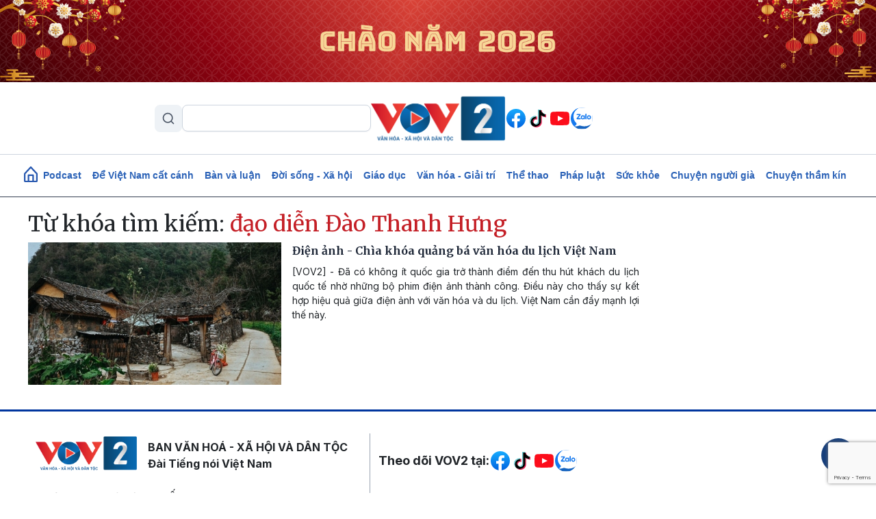

--- FILE ---
content_type: text/html; charset=UTF-8
request_url: https://vov2.vov.vn/tag/xJHhuqFvIGRp4buFbiDEkMOgbyBUaGFuaCBIxrBuZw
body_size: 7982
content:
<!DOCTYPE html>
<html lang="vi" dir="ltr" prefix="content: http://purl.org/rss/1.0/modules/content/  dc: http://purl.org/dc/terms/  foaf: http://xmlns.com/foaf/0.1/  og: http://ogp.me/ns#  rdfs: http://www.w3.org/2000/01/rdf-schema#  schema: http://schema.org/  sioc: http://rdfs.org/sioc/ns#  sioct: http://rdfs.org/sioc/types#  skos: http://www.w3.org/2004/02/skos/core#  xsd: http://www.w3.org/2001/XMLSchema# ">
<head>
  <meta http-equiv="X-UA-Compatible" content="IE=edge,chrome=1">
  <meta charset="utf-8" />
<meta name="title" content="Từ khóa | VOV2.VN" />
<link rel="canonical" href="https://vov2.vov.vn/tag/xJHhuqFvIGRp4buFbiDEkMOgbyBUaGFuaCBIxrBuZw" />
<meta name="description" content="Kênh thông tin đa phương tiện của Đài Tiếng nói Việt Nam, với thông tin chính xác và những câu chuyện đặc sắc về đời sống, văn hóa, xã hội, môi trường, giáo dục, y tế, thể thao, giải trí…" />
<meta name="keywords" content="vov; vov2; tiếng nói việt nam; đài; văn hoá; xã hội; thể thao; tin tức; việt nam; nóng; tâm sự; chuyện ấy; văn nghệ; vợ chồng; thủ tục; chính thức; quy định; sức khỏe; giáo dục; học hành; cách làm; tuyết mai; hồng lan; kim trung; lũ lụt; thời tiết;" />
<meta name="Generator" content="Drupal 8 (https://www.drupal.org)" />
<meta name="MobileOptimized" content="width" />
<meta name="HandheldFriendly" content="true" />
<meta name="viewport" content="width=device-width, initial-scale=1.0" />
<link rel="shortcut icon" href="/themes/custom/vov_2/favicon.ico" type="image/vnd.microsoft.icon" />

  <title>Từ khóa | VOV2.VN</title>
  <link rel="stylesheet" media="all" href="/sites/default/files/css/css_4DJVOKJ85Hz-jpoDc71nEInmNz9spVw1zgTKBa_22Lg.css?t8bh3h" />
<link rel="stylesheet" media="all" href="//fonts.googleapis.com/css2?family=Merriweather:ital,wght@0,300;0,400;0,700;0,900;1,300;1,400;1,700;1,900&amp;display=swap" />
<link rel="stylesheet" media="all" href="//fonts.googleapis.com/css2?family=Inter:ital,wght@0,300;0,400;0,500;0,600;0,700;0,900;1,300;1,400;1,700;1,900&amp;display=swap" />
<link rel="stylesheet" media="all" href="/themes/custom/vov_2/css/font-face.css?t8bh3h" />
<link rel="stylesheet" media="all" href="/themes/custom/vov_2/css/material-design-iconic-font.min.css?t8bh3h" />
<link rel="stylesheet" media="all" href="/sites/default/files/css/css_Pe3_3bRcaWm4__GD5th7kij_oZHrxzeIb1Us9b_7Grk.css?t8bh3h" />

  
<!--[if lte IE 8]>
<script src="/sites/default/files/js/js_VtafjXmRvoUgAzqzYTA3Wrjkx9wcWhjP0G4ZnnqRamA.js"></script>
<![endif]-->

  <!-- Global site tag (gtag.js) - Google Analytics -->
<script async src="https://www.googletagmanager.com/gtag/js?id=UA-309591-8"></script>
<script>
  window.dataLayer = window.dataLayer || [];
  function gtag(){dataLayer.push(arguments);}
  gtag('js', new Date());

  gtag('config', 'UA-309591-8');
</script>
<!-- Global site tag (gtag.js) - Google Analytics -->
<script async src="https://www.googletagmanager.com/gtag/js?id=UA-172506091-1"></script>
<script>
  window.dataLayer = window.dataLayer || [];
  function gtag(){dataLayer.push(arguments);}
  gtag('js', new Date());
  gtag('config', 'UA-172506091-1');
</script>
<!-- Global site tag (gtag.js) - Google Analytics -->
<script async src="https://www.googletagmanager.com/gtag/js?id=G-VQWXBHQSVE"></script>
<script>
  window.dataLayer = window.dataLayer || [];
  function gtag(){dataLayer.push(arguments);}
  gtag('js', new Date());
  gtag('config', 'G-VQWXBHQSVE');
</script>
<meta prefix="fb: http://ogp.me/ns/fb#" property="fb:app_id" content="286275034894086" />
<meta name="google-site-verification" content="8Vkc73VWA4jhjbb7KPxbkuBvmS_klKzuLMZPl0iFwAE" />

<script>
  document.addEventListener("DOMContentLoaded", function () {
    const imageUrl = "https://vov2.vov.vn/sites/default/files/2026-01/Top%20Banner.png";

    const header = document.querySelector(".header.position-relative");

    if (!header) return;

    // Tạo img
    const img = document.createElement("img");
    img.src = imageUrl;
    img.alt = "";
    img.style.width = "100%";
    img.style.display = "block";

    // Wrapper để triệt padding header (Bootstrap 5)
    const wrapper = document.createElement("div");
    wrapper.style.marginLeft = "calc(-1 * var(--bs-gutter-x, 15px))";
    wrapper.style.marginRight = "calc(-1 * var(--bs-gutter-x, 15px))";

    wrapper.appendChild(img);

    // Chèn làm con đầu tiên của header
    header.prepend(wrapper);
  });
</script>


<script>
    document.addEventListener("DOMContentLoaded", function(event) {
        let streams = jQuery('stream');
        streams.each(function () {
            let urlStream = jQuery(this).data('url'),
                idStream = jQuery(this).attr('id');

            jwplayer(idStream).setup({
                file: urlStream,
                width: '100%',
                height: '42px',
                hlshtml: true,
                primary: "html5",
                skin: {
                    "name": "audio"
                },
            });
        });
    });
</script>
<link href="https://fonts.googleapis.com/css2?family=Lato:ital,wght@0,100;0,300;0,400;0,700;0,900;1,100;1,300;1,400;1,700;1,900&display=swap" rel="stylesheet">
<!-- Global site tag (gtag.js) - Google Analytics -->
<script async src="https://www.googletagmanager.com/gtag/js?id=UA-178736006-1"></script>
<script>
  window.dataLayer = window.dataLayer || [];
  function gtag(){dataLayer.push(arguments);}
  gtag('js', new Date());

  gtag('config', 'UA-178736006-1');
</script>


<!-- Google tag (gtag.js) NEWS -->
<script async src="https://www.googletagmanager.com/gtag/js?id=G-BL4KDJF9C1"></script>
<script>
  window.dataLayer = window.dataLayer || [];
  function gtag(){dataLayer.push(arguments);}
  gtag('js', new Date());

  gtag('config', 'G-BL4KDJF9C1');
</script>


<style>
*, ::after, ::before {
    box-sizing: border-box;
}

.page__front .podcast .image .box-audio-action .box-action .wrapper-box-action {
    padding-top: 25px;
    padding-bottom: 25px;
}
.page__front .podcast .image .box-audio-action .box-action .wrapper-box-action img {
    max-height: 100%;
    object-fit: cover;
    width: auto !important;
}
</style>

<script>
function isWebview() {
  const navigator = window.navigator
  const userAgent = navigator.userAgent
  const normalizedUserAgent = userAgent.toLowerCase()
  const standalone = navigator.standalone

  const isIos =
    /ip(ad|hone|od)/.test(normalizedUserAgent)  (navigator.platform === "MacIntel" && navigator.maxTouchPoints > 1)
  const isAndroid = /android/.test(normalizedUserAgent)
  const isSafari = /safari/.test(normalizedUserAgent)
  const isWebview = (isAndroid && /; wv\)/.test(normalizedUserAgent))  (isIos && !standalone && !isSafari)

  return isWebview
}
if(isWebview()) {window.location.href = 'https://vov.vn';}
</script>

<!-- Hotjar Tracking Code for https://vov2.vov.vn/ -->
<script>
    (function(h,o,t,j,a,r){
        h.hj=h.hj||function(){(h.hj.q=h.hj.q||[]).push(arguments)};
        h._hjSettings={hjid:6395035,hjsv:6};
        a=o.getElementsByTagName('head')[0];
        r=o.createElement('script');r.async=1;
        r.src=t+h._hjSettings.hjid+j+h._hjSettings.hjsv;
        a.appendChild(r);
    })(window,document,'https://static.hotjar.com/c/hotjar-','.js?sv=');
</script>

</head>
<body class="path-tag">
<div id="fb-root"></div>
<script async defer crossorigin="anonymous"
        src="https://connect.facebook.net/en_US/sdk.js#xfbml=1&version=v3.3&appId=2231789990407982&autoLogAppEvents=1"></script>
<a href="#main-content" class="visually-hidden focusable skip-link">
  Nhảy đến nội dung
</a>

  <div class="dialog-off-canvas-main-canvas" data-off-canvas-main-canvas>
    <header class="header position-relative">
  <div class="header-top">
    <div class="container d-lg-block d-none p-0">
      <div class="header-content d-flex align-items-center justify-content-between">
        <div class="views-exposed-form" data-drupal-selector="views-exposed-form-search-page-1" id="block-exposedformsearchpage-1-2" data-block-plugin-id="views_exposed_filter_block:search-page_1">
  
    
      <form region="header_v1" action="/search" method="get" id="views-exposed-form-search-page-1" accept-charset="UTF-8">
  <input data-drupal-selector="edit-keyword" type="text" id="edit-keyword" name="keyword" value="" size="30" maxlength="128" class="form-text" />
<div data-drupal-selector="edit-actions" class="form-actions js-form-wrapper form-wrapper" id="edit-actions"><input data-drupal-selector="edit-submit-search" type="submit" id="edit-submit-search" value="S" class="button js-form-submit form-submit" />
</div>


</form>

  </div>
<div class="logo">
  <a href="/"><img src="/sites/default/files/logo/logovov2.png" alt="vov2.vov.vn" /></a>
</div>
<div class="social d-flex">
      <a href="https://www.facebook.com/VOV2CUOCSONGMUONMAU/" class="facebook d-flex justify-content-center align-items-center rounded-circle text-decoration-none">
    </a>
      <a href="https://www.tiktok.com/@vov2vanhoaxahoi?_t=8kRfecZvqXI&amp;_r=1" class="tiktok d-flex justify-content-center align-items-center rounded-circle text-decoration-none">
    </a>
      <a href="https://www.youtube.com/channel/UCB4L3X13o5bJFulg3iiS8-w" class="youtube-play d-flex justify-content-center align-items-center rounded-circle text-decoration-none">
    </a>
      <a href="/zalo" class="zalo d-flex justify-content-center align-items-center rounded-circle text-decoration-none">
    </a>
  </div>



      </div>
    </div>

    <div class="menu-mobile position-absolute bg-white">

        <div>
    <div class="views-exposed-form" data-drupal-selector="views-exposed-form-search-page-1" id="block-exposedformsearchpage-1" data-block-plugin-id="views_exposed_filter_block:search-page_1">
  
    
      <form region="menu_mobile" action="/search" method="get" id="views-exposed-form-search-page-1" accept-charset="UTF-8">
  <input data-drupal-selector="edit-keyword" type="text" id="edit-keyword" name="keyword" value="" size="30" maxlength="128" class="form-text" />
<div data-drupal-selector="edit-actions" class="form-actions js-form-wrapper form-wrapper" id="edit-actions"><input data-drupal-selector="edit-submit-search" type="submit" id="edit-submit-search" value="S" class="button js-form-submit form-submit" />
</div>


</form>

  </div>
<nav role="navigation" aria-labelledby="block-menumobiletop-menu" id="block-menumobiletop" data-block-plugin-id="system_menu_block:menu-mobile-top">
            
  <h2 class="visually-hidden" id="block-menumobiletop-menu">Menu mobile top</h2>
  

        <div class="widget mt-3">
  <ul class="m-0 p-0">
          <li>
        <a href="/" class="fw-bold text-xs">Trang chủ</a>
      </li>
          <li>
        <a href="/tin-moi-cap-nhat" class="fw-bold text-xs">Mới nhất</a>
      </li>
          <li>
        <a href="/" class="fw-bold text-xs">Xem nhiều</a>
      </li>
      </ul>
</div>

<div class="border-top clearfix-menu"></div>

  </nav>
<nav role="navigation" aria-labelledby="block-menumobilebottom-menu" id="block-menumobilebottom" data-block-plugin-id="system_menu_block:menu-mobile-bottom">
            
  <h2 class="visually-hidden" id="block-menumobilebottom-menu">Menu mobile bottom</h2>
  

        <div class="widget">
  <ul class="m-0 p-0">
          <li>
        <a href="/podcast" class="fw-bold text-xs">Podcast</a>
      </li>
          <li>
        <a href="/de-viet-nam-cat-canh" class="fw-bold text-xs">Để Việt Nam cất cánh</a>
      </li>
          <li>
        <a href="/vov2-ban-va-luan" class="fw-bold text-xs">Bàn và luận</a>
      </li>
          <li>
        <a href="/doi-song-xa-hoi" class="fw-bold text-xs">Đời sống - Xã hội</a>
      </li>
          <li>
        <a href="/giao-duc-dao-tao" class="fw-bold text-xs">Giáo dục - Đào tạo</a>
      </li>
          <li>
        <a href="/van-hoa-giai-tri" class="fw-bold text-xs">Văn hóa - Giải trí</a>
      </li>
          <li>
        <a href="/the-thao" class="fw-bold text-xs">Thể thao</a>
      </li>
          <li>
        <a href="/phap-luat" class="fw-bold text-xs">Pháp luật</a>
      </li>
          <li>
        <a href="/suc-khoe" class="fw-bold text-xs">Sức khỏe</a>
      </li>
          <li>
        <a href="/nguoi-cao-tuoi" class="fw-bold text-xs">Chuyện người già</a>
      </li>
          <li>
        <a href="/vov2-ket-noi" class="fw-bold text-xs"> VOV2 kết nối</a>
      </li>
          <li>
        <a href="/chuyen-tham-kin" class="fw-bold text-xs"> Chuyện thầm kín</a>
      </li>
          <li>
        <a href="/multimedia" class="fw-bold text-xs">Multimedia</a>
      </li>
          <li>
        <a href="/hoc-ngoai-ngu-qua-radio" class="fw-bold text-xs">Học ngoại ngữ qua Radio</a>
      </li>
          <li>
        <a href="/tra-diem-thi-tot-nghiep-thpt-2024" class="fw-bold text-xs">Tra cứu điểm</a>
      </li>
      </ul>
</div>

  </nav>
<nav role="navigation" aria-labelledby="block-mangxahoi-menu" id="block-mangxahoi" data-block-plugin-id="system_menu_block:social">
            
  <h2 class="visually-hidden" id="block-mangxahoi-menu">Mạng xã hội</h2>
  

        <div class="border-top clearfix-menu"></div>

<div class="widget-follow">
  <span class="fw-bold text-xs">Theo dõi VOV2</span>
  <div class="social d-flex mt-2">
          <a href="https://www.facebook.com/VOV2CUOCSONGMUONMAU/" class="facebook d-flex justify-content-center align-items-center rounded-circle text-decoration-none">
      </a>
          <a href="https://www.tiktok.com/@vov2vanhoaxahoi?_t=8kRfecZvqXI&amp;_r=1" class="tiktok d-flex justify-content-center align-items-center rounded-circle text-decoration-none">
      </a>
          <a href="https://www.youtube.com/channel/UCB4L3X13o5bJFulg3iiS8-w" class="youtube-play d-flex justify-content-center align-items-center rounded-circle text-decoration-none">
      </a>
          <a href="/zalo" class="zalo d-flex justify-content-center align-items-center rounded-circle text-decoration-none">
      </a>
      </div>
</div>

  </nav>

  </div>


      <div class="border-top clearfix-menu"></div>

      <div class="contact d-flex flex-column gap-2">
  <h4 class="text-xs m-0 fw-bold text-inter">Liên hệ</h4>
  <div class="d-flex gap-2 align-items-start">
    <img src="/themes/custom/vov_2/images/icons/src/phone-gray.svg" alt=""/>
    <span class="text-xs">
       <a href="tel:84-24-39365555">84-24-39365555</a>
    </span>
  </div>
  <div class="d-flex gap-2 align-items-start">
    <img src="/themes/custom/vov_2/images/icons/src/printer-gray.svg" alt=""/>
    <span class="text-xs">
       <a href="tel:84-24-39342724">84-24-39342724</a>
    </span>
  </div>
  <div class="d-flex gap-2 align-items-start">
    <img src="/themes/custom/vov_2/images/icons/src/pin-gray.svg" alt=""/>
    <span class="text-xs">41-43 phố Bà Triệu, phường Cửa Nam, TP. Hà Nội</span>
  </div>
</div>

    </div>

    <div class="container p-0 d-lg-none d-flex justify-content-between align-items-center">
      <div class="show-menu d-flex flex-column justify-content-between">
        <img class="open" src="/themes/custom/vov_2/images/icons/src/menu.svg" alt=""/>
        <img class="close" src="/themes/custom/vov_2/images/icons/src/x-close.svg" alt=""/>
      </div>
      <div class="logo-mobile">
        <a href="/"><img src="/sites/default/files/logo/logovov2.png" alt=""/></a>
      </div>
    </div>
  </div>
</header>

  <div class="position-sticky top-0 menu">
  <nav role="navigation" aria-labelledby="block-vov-2-main-navigation-mainmenu-menu" id="block-vov-2-main-navigation-mainmenu" data-block-plugin-id="system_menu_block:main">
            
  <h2 class="visually-hidden" id="block-vov-2-main-navigation-mainmenu-menu">Main navigation</h2>
  

        <nav class="menu-top navbar navbar-expand-lg overflow-hidden d-none d-lg-block">
  <div class="collapse navbar-collapse" id="navbarSupportedContent">
    <ul class="navbar-nav d-none d-lg-flex align-items-center w-100 justify-content-center gap-2">
      <li class="d-flex">
        <a href="/" class="d-flex">
          <img width="20" class="mb-1" src="/themes/custom/vov_2/images/home-icon-header-v1-blue.svg" alt=""/>
        </a>
      </li>
              <li class="nav-item">
          <a class="nav-link" aria-current="page" href="/podcasts">Podcast</a>
        </li>
              <li class="nav-item">
          <a class="nav-link" aria-current="page" href="/de-viet-nam-cat-canh"> Để Việt Nam cất cánh</a>
        </li>
              <li class="nav-item">
          <a class="nav-link" aria-current="page" href="/vov2-ban-va-luan">Bàn và luận</a>
        </li>
              <li class="nav-item">
          <a class="nav-link" aria-current="page" href="/doi-song-xa-hoi">Đời sống - Xã hội</a>
        </li>
              <li class="nav-item">
          <a class="nav-link" aria-current="page" href="/giao-duc-dao-tao">Giáo dục</a>
        </li>
              <li class="nav-item">
          <a class="nav-link" aria-current="page" href="/van-hoa-giai-tri">Văn hóa - Giải trí</a>
        </li>
              <li class="nav-item">
          <a class="nav-link" aria-current="page" href="/the-thao">Thể thao</a>
        </li>
              <li class="nav-item">
          <a class="nav-link" aria-current="page" href="/phap-luat">Pháp luật</a>
        </li>
              <li class="nav-item">
          <a class="nav-link" aria-current="page" href="/suc-khoe">Sức khỏe</a>
        </li>
              <li class="nav-item">
          <a class="nav-link" aria-current="page" href="/nguoi-cao-tuoi">Chuyện người già</a>
        </li>
              <li class="nav-item">
          <a class="nav-link" aria-current="page" href="/chuyen-tham-kin">Chuyện thầm kín</a>
        </li>
          </ul>
  </div>
</nav>

  </nav>

</div>


<main class="page__node__normal">
  <div class="page__content m-auto">
    <div class="container-fluid">
      <div class="row">
        <div class="col-md-7 col-lg-9">
            <div>
    <div data-drupal-messages-fallback class="hidden"></div>
<div class="views-element-container"><div class="js-view-dom-id-5e222f4f7c5328df104f16ac3fefbee766207406bb051b5d6cdc614923f89eda">
  
  
  

      <header>
      <h2 class="section-title">Từ khóa tìm kiếm: <span class="text-red">đạo diễn Đào Thanh Hưng</span></h2>
    </header>
  
  
  

      <div>        
<div class="item-result">
  <div class="media-title-right d-flex mb-3 d-lg-flex d-none">
  <div class="body-image me-3">
    <a href="/van-hoa-giai-tri/dien-anh-chia-khoa-quang-ba-van-hoa-du-lich-viet-nam-48446.vov2">
      <img class="w-100" src="/sites/default/files/styles/front_medium/public/2024-05/pao%201_0.jpg" alt=""/>
    </a>
  </div>
  <div class="body-title">
        <h4 class="text-justify">
      <a class="title-link" href="/van-hoa-giai-tri/dien-anh-chia-khoa-quang-ba-van-hoa-du-lich-viet-nam-48446.vov2"><span>Điện ảnh - Chìa khóa quảng bá văn hóa du lịch Việt Nam</span>
</a>
    </h4>
    <p class=" text-justify">[VOV2] - Đã có không ít quốc gia trở thành điểm đến thu hút khách du lịch quốc tế nhờ những bộ phim điện ảnh thành công. Điều này cho thấy sự kết hợp hiệu quả giữa điện ảnh với văn hóa và du lịch. Việt Nam cần đẩy mạnh lợi thế này.</p>
  </div>
</div>

  <div class="card-title-bottom  mb-3 d-block d-lg-none">
  <div class="body-image ">
    <a href="/van-hoa-giai-tri/dien-anh-chia-khoa-quang-ba-van-hoa-du-lich-viet-nam-48446.vov2">
      <img class="w-100" src="/sites/default/files/styles/front_medium/public/2024-05/pao%201_0.jpg" alt=""/>
    </a>
  </div>
  <div class="body-title position-relative">
        <a class="" href="/van-hoa-giai-tri/dien-anh-chia-khoa-quang-ba-van-hoa-du-lich-viet-nam-48446.vov2">
      <h3 class="fw-600 text-justify text-md">
        <span>Điện ảnh - Chìa khóa quảng bá văn hóa du lịch Việt Nam</span>

      </h3>
    </a>
  </div>
  <p class="d-none text-truncate-4 body-description text-justify text-xs">[VOV2] - Đã có không ít quốc gia trở thành điểm đến thu hút khách du lịch quốc tế nhờ những bộ phim điện ảnh thành công. Điều này cho thấy sự kết hợp hiệu quả giữa điện ảnh với văn hóa và du lịch. Việt Nam cần đẩy mạnh lợi thế này.</p>
  <div class="d-none d-flex justify-content-end align-items-center gap-2">
    <img class="image-author w-auto rounded-circle" alt="" src="">
    <span class="fw-bold text-xs"></span>
  </div>
</div>
</div>


</div>

    

  
  

  
  
</div>
</div>



  </div>

        </div>
        <div class="col-md-5 col-lg-3">
        </div>
      </div>
    </div>
  </div>
</main>

<footer class="footer">
  <div class="container">
    <div class="row">
      <div class="col-md-5">
        <div class="row align-items-center footer-logo g-3">
          <div class="col-4">
            <div class="logo mb-2">
              <img alt="" class="w-100" src="/sites/default/files/logo/logovov2.png"/>
            </div>
          </div>
          <div class="col-8">
            <div class="slogan-footer">
              <div class="fw-bolder text-md">BAN VĂN HOÁ - XÃ HỘI VÀ DÂN TỘC</div>
              <div class="fw-bolder text-md">Đài Tiếng nói Việt Nam</div>
            </div>
          </div>

          <div class="col-12">
            <div class="text-md fw-500">Trưởng ban: Nhà báo TUYẾT MAI</div>
            <div class="text-md fw-500">Phó trưởng ban: Nhà báo Hồng Lan, Xuân Thọ, Xuân Thân, Hoài Thu</div>
          </div>
        </div>

        <div class="border-bottom my-3"></div>

        <div class="contact d-flex flex-column gap-2">
  <h4 class="text-xs m-0 fw-bold text-inter">Liên hệ</h4>
  <div class="d-flex gap-2 align-items-start">
    <img src="/themes/custom/vov_2/images/icons/src/phone-gray.svg" alt=""/>
    <span class="text-xs">
       <a href="tel:84-24-39365555">84-24-39365555</a>
    </span>
  </div>
  <div class="d-flex gap-2 align-items-start">
    <img src="/themes/custom/vov_2/images/icons/src/printer-gray.svg" alt=""/>
    <span class="text-xs">
       <a href="tel:84-24-39342724">84-24-39342724</a>
    </span>
  </div>
  <div class="d-flex gap-2 align-items-start">
    <img src="/themes/custom/vov_2/images/icons/src/pin-gray.svg" alt=""/>
    <span class="text-xs">41-43 phố Bà Triệu, phường Cửa Nam, TP. Hà Nội</span>
  </div>
</div>

        <div class="border-bottom my-3"></div>

        <span class="by fw-500">Phát triển và vận hành bởi SolidTech</span>
      </div>

      <div class="col-md-7 footer-right">
        <nav role="navigation" aria-labelledby="block-mangxahoi-2-menu" id="block-mangxahoi-2" data-block-plugin-id="system_menu_block:social">
            
  <h2 class="visually-hidden" id="block-mangxahoi-2-menu">Mạng xã hội</h2>
  

        <div class="d-flex align-items-center gap-3 follow">
  <span class="text-lg fw-bold">Theo dõi VOV2 tại:</span>
  <div class="social d-flex">
          <a href="https://www.facebook.com/VOV2CUOCSONGMUONMAU/" class="facebook d-flex justify-content-center align-items-center rounded-circle text-decoration-none"></a>
          <a href="https://www.tiktok.com/@vov2vanhoaxahoi?_t=8kRfecZvqXI&amp;_r=1" class="tiktok d-flex justify-content-center align-items-center rounded-circle text-decoration-none"></a>
          <a href="https://www.youtube.com/channel/UCB4L3X13o5bJFulg3iiS8-w" class="youtube-play d-flex justify-content-center align-items-center rounded-circle text-decoration-none"></a>
          <a href="/zalo" class="zalo d-flex justify-content-center align-items-center rounded-circle text-decoration-none"></a>
      </div>
</div>

<div class="border-bottom my-3"></div>


  </nav>
<div class="row g-3">
  <div class="col-lg-3 d-none d-lg-block">

    <div class="row g-3">
      <div class="col-12">
        <a class="text-xs fw-bold" href="">Trang chủ</a>
      </div>
      <div class="col-12">
        <a class="text-xs fw-bold" href="">Mới nhất</a>
      </div>
      <div class="col-12">
        <a class="text-xs fw-bold" href="">Xem nhiều</a>
      </div>
    </div>

  </div>
  <div class="col-lg-9">

    <div class="row g-3">

      <div class="col-6 col-md-4 d-block d-lg-none">
        <a class="text-xs fw-bold" href="">Trang chủ</a>
      </div>
      <div class="col-6 col-md-4 d-block d-lg-none">
        <a class="text-xs fw-bold" href="">Mới nhất</a>
      </div>
      <div class="col-6 col-md-4 d-block d-lg-none">
        <a class="text-xs fw-bold" href="">Xem nhiều</a>
      </div>

              <div class="col-6 col-md-4">
          <a class="text-xs fw-500" href="/podcasts">Podcast</a>
        </div>
              <div class="col-6 col-md-4">
          <a class="text-xs fw-500" href="/vov2-ban-va-luan">Bàn và luận</a>
        </div>
              <div class="col-6 col-md-4">
          <a class="text-xs fw-500" href="/doi-song-xa-hoi">Đời sống - Xã hội</a>
        </div>
              <div class="col-6 col-md-4">
          <a class="text-xs fw-500" href="/xoa-nha-tam-nha-dot-nat">Xóa nhà tạm, nhà dột nát</a>
        </div>
              <div class="col-6 col-md-4">
          <a class="text-xs fw-500" href="/giao-duc-dao-tao">Giáo dục - Đào tạo</a>
        </div>
              <div class="col-6 col-md-4">
          <a class="text-xs fw-500" href="/van-hoa-giai-tri">Văn hóa - Giải trí</a>
        </div>
              <div class="col-6 col-md-4">
          <a class="text-xs fw-500" href="/the-thao">Thể thao</a>
        </div>
              <div class="col-6 col-md-4">
          <a class="text-xs fw-500" href="/phap-luat">Pháp luật</a>
        </div>
              <div class="col-6 col-md-4">
          <a class="text-xs fw-500" href="/suc-khoe">Sức khỏe</a>
        </div>
              <div class="col-6 col-md-4">
          <a class="text-xs fw-500" href="/nguoi-cao-tuoi">Chuyện người già</a>
        </div>
              <div class="col-6 col-md-4">
          <a class="text-xs fw-500" href="/vov2-ket-noi">VOV2 kết nối</a>
        </div>
              <div class="col-6 col-md-4">
          <a class="text-xs fw-500" href="/chuyen-tham-kin">Chuyện thầm kín</a>
        </div>
              <div class="col-6 col-md-4">
          <a class="text-xs fw-500" href="/multimedia">Multimedia</a>
        </div>
              <div class="col-6 col-md-4">
          <a class="text-xs fw-500" href="/hoc-ngoai-ngu-qua-radio">Học ngoại ngữ qua Radio</a>
        </div>
      
    </div>

  </div>
</div>



      </div>

    </div>
  </div>
</footer>

<div id="backToTop" class="position-fixed">
  <div class="backToTop rounded-circle d-flex justify-content-center align-items-center">
    <i class="zmdi zmdi-long-arrow-up text-white"></i>
  </div>
</div>

  </div>


<script type="application/json" data-drupal-selector="drupal-settings-json">{"path":{"baseUrl":"\/","scriptPath":null,"pathPrefix":"","currentPath":"tag\/xJHhuqFvIGRp4buFbiDEkMOgbyBUaGFuaCBIxrBuZw","currentPathIsAdmin":false,"isFront":false,"currentLanguage":"vi"},"pluralDelimiter":"\u0003","ajaxPageState":{"libraries":"cms_moderation_note\/main,core\/html5shiv,fontawesome\/fontawesome.webfonts,poll\/drupal.poll-links,system\/base,views\/views.module,vov_2\/global,vov_2\/home","theme":"vov_2","theme_token":null},"ajaxTrustedUrl":{"\/search":true},"cmsAds":[],"ajax":[],"user":{"uid":0,"permissionsHash":"522f4ccbbf6c21df8fc69567611834ca39f358860b5c52eb297d8700406959ea"}}</script>
<script src="/sites/default/files/js/js_MpP4HfmXuP2A8_iZr-E07aEcdQtaRe3TEaW_BzmAFVc.js"></script>
<script src="/themes/custom/vov_2/js/svgxuse.min.js?t8bh3h" defer></script>
<script src="/themes/custom/vov_2/js/blazy.min.js?t8bh3h" defer></script>
<script src="/themes/custom/vov_2/js/init-blazy.js?t8bh3h" defer></script>
<script src="/sites/default/files/js/js_hay-Bvqp4zfGaSmm82nlzB0Y8bTmK9Ztopq6W9uPKxM.js"></script>

<script src="https://www.google.com/recaptcha/api.js?render=6LeA1IAmAAAAAFKDrtl_4OAKuuAuF0be9j953jLT"></script>
<script> var vovAccountLoginUrl = '/account' </script>
<script src="https://vov2-media.solidtech.vn/account/js/embed_vov2.js"></script>





</body>
</html>


--- FILE ---
content_type: text/html; charset=utf-8
request_url: https://www.google.com/recaptcha/api2/anchor?ar=1&k=6LeA1IAmAAAAAFKDrtl_4OAKuuAuF0be9j953jLT&co=aHR0cHM6Ly92b3YyLnZvdi52bjo0NDM.&hl=en&v=PoyoqOPhxBO7pBk68S4YbpHZ&size=invisible&anchor-ms=20000&execute-ms=30000&cb=xcqo4aixexg4
body_size: 48677
content:
<!DOCTYPE HTML><html dir="ltr" lang="en"><head><meta http-equiv="Content-Type" content="text/html; charset=UTF-8">
<meta http-equiv="X-UA-Compatible" content="IE=edge">
<title>reCAPTCHA</title>
<style type="text/css">
/* cyrillic-ext */
@font-face {
  font-family: 'Roboto';
  font-style: normal;
  font-weight: 400;
  font-stretch: 100%;
  src: url(//fonts.gstatic.com/s/roboto/v48/KFO7CnqEu92Fr1ME7kSn66aGLdTylUAMa3GUBHMdazTgWw.woff2) format('woff2');
  unicode-range: U+0460-052F, U+1C80-1C8A, U+20B4, U+2DE0-2DFF, U+A640-A69F, U+FE2E-FE2F;
}
/* cyrillic */
@font-face {
  font-family: 'Roboto';
  font-style: normal;
  font-weight: 400;
  font-stretch: 100%;
  src: url(//fonts.gstatic.com/s/roboto/v48/KFO7CnqEu92Fr1ME7kSn66aGLdTylUAMa3iUBHMdazTgWw.woff2) format('woff2');
  unicode-range: U+0301, U+0400-045F, U+0490-0491, U+04B0-04B1, U+2116;
}
/* greek-ext */
@font-face {
  font-family: 'Roboto';
  font-style: normal;
  font-weight: 400;
  font-stretch: 100%;
  src: url(//fonts.gstatic.com/s/roboto/v48/KFO7CnqEu92Fr1ME7kSn66aGLdTylUAMa3CUBHMdazTgWw.woff2) format('woff2');
  unicode-range: U+1F00-1FFF;
}
/* greek */
@font-face {
  font-family: 'Roboto';
  font-style: normal;
  font-weight: 400;
  font-stretch: 100%;
  src: url(//fonts.gstatic.com/s/roboto/v48/KFO7CnqEu92Fr1ME7kSn66aGLdTylUAMa3-UBHMdazTgWw.woff2) format('woff2');
  unicode-range: U+0370-0377, U+037A-037F, U+0384-038A, U+038C, U+038E-03A1, U+03A3-03FF;
}
/* math */
@font-face {
  font-family: 'Roboto';
  font-style: normal;
  font-weight: 400;
  font-stretch: 100%;
  src: url(//fonts.gstatic.com/s/roboto/v48/KFO7CnqEu92Fr1ME7kSn66aGLdTylUAMawCUBHMdazTgWw.woff2) format('woff2');
  unicode-range: U+0302-0303, U+0305, U+0307-0308, U+0310, U+0312, U+0315, U+031A, U+0326-0327, U+032C, U+032F-0330, U+0332-0333, U+0338, U+033A, U+0346, U+034D, U+0391-03A1, U+03A3-03A9, U+03B1-03C9, U+03D1, U+03D5-03D6, U+03F0-03F1, U+03F4-03F5, U+2016-2017, U+2034-2038, U+203C, U+2040, U+2043, U+2047, U+2050, U+2057, U+205F, U+2070-2071, U+2074-208E, U+2090-209C, U+20D0-20DC, U+20E1, U+20E5-20EF, U+2100-2112, U+2114-2115, U+2117-2121, U+2123-214F, U+2190, U+2192, U+2194-21AE, U+21B0-21E5, U+21F1-21F2, U+21F4-2211, U+2213-2214, U+2216-22FF, U+2308-230B, U+2310, U+2319, U+231C-2321, U+2336-237A, U+237C, U+2395, U+239B-23B7, U+23D0, U+23DC-23E1, U+2474-2475, U+25AF, U+25B3, U+25B7, U+25BD, U+25C1, U+25CA, U+25CC, U+25FB, U+266D-266F, U+27C0-27FF, U+2900-2AFF, U+2B0E-2B11, U+2B30-2B4C, U+2BFE, U+3030, U+FF5B, U+FF5D, U+1D400-1D7FF, U+1EE00-1EEFF;
}
/* symbols */
@font-face {
  font-family: 'Roboto';
  font-style: normal;
  font-weight: 400;
  font-stretch: 100%;
  src: url(//fonts.gstatic.com/s/roboto/v48/KFO7CnqEu92Fr1ME7kSn66aGLdTylUAMaxKUBHMdazTgWw.woff2) format('woff2');
  unicode-range: U+0001-000C, U+000E-001F, U+007F-009F, U+20DD-20E0, U+20E2-20E4, U+2150-218F, U+2190, U+2192, U+2194-2199, U+21AF, U+21E6-21F0, U+21F3, U+2218-2219, U+2299, U+22C4-22C6, U+2300-243F, U+2440-244A, U+2460-24FF, U+25A0-27BF, U+2800-28FF, U+2921-2922, U+2981, U+29BF, U+29EB, U+2B00-2BFF, U+4DC0-4DFF, U+FFF9-FFFB, U+10140-1018E, U+10190-1019C, U+101A0, U+101D0-101FD, U+102E0-102FB, U+10E60-10E7E, U+1D2C0-1D2D3, U+1D2E0-1D37F, U+1F000-1F0FF, U+1F100-1F1AD, U+1F1E6-1F1FF, U+1F30D-1F30F, U+1F315, U+1F31C, U+1F31E, U+1F320-1F32C, U+1F336, U+1F378, U+1F37D, U+1F382, U+1F393-1F39F, U+1F3A7-1F3A8, U+1F3AC-1F3AF, U+1F3C2, U+1F3C4-1F3C6, U+1F3CA-1F3CE, U+1F3D4-1F3E0, U+1F3ED, U+1F3F1-1F3F3, U+1F3F5-1F3F7, U+1F408, U+1F415, U+1F41F, U+1F426, U+1F43F, U+1F441-1F442, U+1F444, U+1F446-1F449, U+1F44C-1F44E, U+1F453, U+1F46A, U+1F47D, U+1F4A3, U+1F4B0, U+1F4B3, U+1F4B9, U+1F4BB, U+1F4BF, U+1F4C8-1F4CB, U+1F4D6, U+1F4DA, U+1F4DF, U+1F4E3-1F4E6, U+1F4EA-1F4ED, U+1F4F7, U+1F4F9-1F4FB, U+1F4FD-1F4FE, U+1F503, U+1F507-1F50B, U+1F50D, U+1F512-1F513, U+1F53E-1F54A, U+1F54F-1F5FA, U+1F610, U+1F650-1F67F, U+1F687, U+1F68D, U+1F691, U+1F694, U+1F698, U+1F6AD, U+1F6B2, U+1F6B9-1F6BA, U+1F6BC, U+1F6C6-1F6CF, U+1F6D3-1F6D7, U+1F6E0-1F6EA, U+1F6F0-1F6F3, U+1F6F7-1F6FC, U+1F700-1F7FF, U+1F800-1F80B, U+1F810-1F847, U+1F850-1F859, U+1F860-1F887, U+1F890-1F8AD, U+1F8B0-1F8BB, U+1F8C0-1F8C1, U+1F900-1F90B, U+1F93B, U+1F946, U+1F984, U+1F996, U+1F9E9, U+1FA00-1FA6F, U+1FA70-1FA7C, U+1FA80-1FA89, U+1FA8F-1FAC6, U+1FACE-1FADC, U+1FADF-1FAE9, U+1FAF0-1FAF8, U+1FB00-1FBFF;
}
/* vietnamese */
@font-face {
  font-family: 'Roboto';
  font-style: normal;
  font-weight: 400;
  font-stretch: 100%;
  src: url(//fonts.gstatic.com/s/roboto/v48/KFO7CnqEu92Fr1ME7kSn66aGLdTylUAMa3OUBHMdazTgWw.woff2) format('woff2');
  unicode-range: U+0102-0103, U+0110-0111, U+0128-0129, U+0168-0169, U+01A0-01A1, U+01AF-01B0, U+0300-0301, U+0303-0304, U+0308-0309, U+0323, U+0329, U+1EA0-1EF9, U+20AB;
}
/* latin-ext */
@font-face {
  font-family: 'Roboto';
  font-style: normal;
  font-weight: 400;
  font-stretch: 100%;
  src: url(//fonts.gstatic.com/s/roboto/v48/KFO7CnqEu92Fr1ME7kSn66aGLdTylUAMa3KUBHMdazTgWw.woff2) format('woff2');
  unicode-range: U+0100-02BA, U+02BD-02C5, U+02C7-02CC, U+02CE-02D7, U+02DD-02FF, U+0304, U+0308, U+0329, U+1D00-1DBF, U+1E00-1E9F, U+1EF2-1EFF, U+2020, U+20A0-20AB, U+20AD-20C0, U+2113, U+2C60-2C7F, U+A720-A7FF;
}
/* latin */
@font-face {
  font-family: 'Roboto';
  font-style: normal;
  font-weight: 400;
  font-stretch: 100%;
  src: url(//fonts.gstatic.com/s/roboto/v48/KFO7CnqEu92Fr1ME7kSn66aGLdTylUAMa3yUBHMdazQ.woff2) format('woff2');
  unicode-range: U+0000-00FF, U+0131, U+0152-0153, U+02BB-02BC, U+02C6, U+02DA, U+02DC, U+0304, U+0308, U+0329, U+2000-206F, U+20AC, U+2122, U+2191, U+2193, U+2212, U+2215, U+FEFF, U+FFFD;
}
/* cyrillic-ext */
@font-face {
  font-family: 'Roboto';
  font-style: normal;
  font-weight: 500;
  font-stretch: 100%;
  src: url(//fonts.gstatic.com/s/roboto/v48/KFO7CnqEu92Fr1ME7kSn66aGLdTylUAMa3GUBHMdazTgWw.woff2) format('woff2');
  unicode-range: U+0460-052F, U+1C80-1C8A, U+20B4, U+2DE0-2DFF, U+A640-A69F, U+FE2E-FE2F;
}
/* cyrillic */
@font-face {
  font-family: 'Roboto';
  font-style: normal;
  font-weight: 500;
  font-stretch: 100%;
  src: url(//fonts.gstatic.com/s/roboto/v48/KFO7CnqEu92Fr1ME7kSn66aGLdTylUAMa3iUBHMdazTgWw.woff2) format('woff2');
  unicode-range: U+0301, U+0400-045F, U+0490-0491, U+04B0-04B1, U+2116;
}
/* greek-ext */
@font-face {
  font-family: 'Roboto';
  font-style: normal;
  font-weight: 500;
  font-stretch: 100%;
  src: url(//fonts.gstatic.com/s/roboto/v48/KFO7CnqEu92Fr1ME7kSn66aGLdTylUAMa3CUBHMdazTgWw.woff2) format('woff2');
  unicode-range: U+1F00-1FFF;
}
/* greek */
@font-face {
  font-family: 'Roboto';
  font-style: normal;
  font-weight: 500;
  font-stretch: 100%;
  src: url(//fonts.gstatic.com/s/roboto/v48/KFO7CnqEu92Fr1ME7kSn66aGLdTylUAMa3-UBHMdazTgWw.woff2) format('woff2');
  unicode-range: U+0370-0377, U+037A-037F, U+0384-038A, U+038C, U+038E-03A1, U+03A3-03FF;
}
/* math */
@font-face {
  font-family: 'Roboto';
  font-style: normal;
  font-weight: 500;
  font-stretch: 100%;
  src: url(//fonts.gstatic.com/s/roboto/v48/KFO7CnqEu92Fr1ME7kSn66aGLdTylUAMawCUBHMdazTgWw.woff2) format('woff2');
  unicode-range: U+0302-0303, U+0305, U+0307-0308, U+0310, U+0312, U+0315, U+031A, U+0326-0327, U+032C, U+032F-0330, U+0332-0333, U+0338, U+033A, U+0346, U+034D, U+0391-03A1, U+03A3-03A9, U+03B1-03C9, U+03D1, U+03D5-03D6, U+03F0-03F1, U+03F4-03F5, U+2016-2017, U+2034-2038, U+203C, U+2040, U+2043, U+2047, U+2050, U+2057, U+205F, U+2070-2071, U+2074-208E, U+2090-209C, U+20D0-20DC, U+20E1, U+20E5-20EF, U+2100-2112, U+2114-2115, U+2117-2121, U+2123-214F, U+2190, U+2192, U+2194-21AE, U+21B0-21E5, U+21F1-21F2, U+21F4-2211, U+2213-2214, U+2216-22FF, U+2308-230B, U+2310, U+2319, U+231C-2321, U+2336-237A, U+237C, U+2395, U+239B-23B7, U+23D0, U+23DC-23E1, U+2474-2475, U+25AF, U+25B3, U+25B7, U+25BD, U+25C1, U+25CA, U+25CC, U+25FB, U+266D-266F, U+27C0-27FF, U+2900-2AFF, U+2B0E-2B11, U+2B30-2B4C, U+2BFE, U+3030, U+FF5B, U+FF5D, U+1D400-1D7FF, U+1EE00-1EEFF;
}
/* symbols */
@font-face {
  font-family: 'Roboto';
  font-style: normal;
  font-weight: 500;
  font-stretch: 100%;
  src: url(//fonts.gstatic.com/s/roboto/v48/KFO7CnqEu92Fr1ME7kSn66aGLdTylUAMaxKUBHMdazTgWw.woff2) format('woff2');
  unicode-range: U+0001-000C, U+000E-001F, U+007F-009F, U+20DD-20E0, U+20E2-20E4, U+2150-218F, U+2190, U+2192, U+2194-2199, U+21AF, U+21E6-21F0, U+21F3, U+2218-2219, U+2299, U+22C4-22C6, U+2300-243F, U+2440-244A, U+2460-24FF, U+25A0-27BF, U+2800-28FF, U+2921-2922, U+2981, U+29BF, U+29EB, U+2B00-2BFF, U+4DC0-4DFF, U+FFF9-FFFB, U+10140-1018E, U+10190-1019C, U+101A0, U+101D0-101FD, U+102E0-102FB, U+10E60-10E7E, U+1D2C0-1D2D3, U+1D2E0-1D37F, U+1F000-1F0FF, U+1F100-1F1AD, U+1F1E6-1F1FF, U+1F30D-1F30F, U+1F315, U+1F31C, U+1F31E, U+1F320-1F32C, U+1F336, U+1F378, U+1F37D, U+1F382, U+1F393-1F39F, U+1F3A7-1F3A8, U+1F3AC-1F3AF, U+1F3C2, U+1F3C4-1F3C6, U+1F3CA-1F3CE, U+1F3D4-1F3E0, U+1F3ED, U+1F3F1-1F3F3, U+1F3F5-1F3F7, U+1F408, U+1F415, U+1F41F, U+1F426, U+1F43F, U+1F441-1F442, U+1F444, U+1F446-1F449, U+1F44C-1F44E, U+1F453, U+1F46A, U+1F47D, U+1F4A3, U+1F4B0, U+1F4B3, U+1F4B9, U+1F4BB, U+1F4BF, U+1F4C8-1F4CB, U+1F4D6, U+1F4DA, U+1F4DF, U+1F4E3-1F4E6, U+1F4EA-1F4ED, U+1F4F7, U+1F4F9-1F4FB, U+1F4FD-1F4FE, U+1F503, U+1F507-1F50B, U+1F50D, U+1F512-1F513, U+1F53E-1F54A, U+1F54F-1F5FA, U+1F610, U+1F650-1F67F, U+1F687, U+1F68D, U+1F691, U+1F694, U+1F698, U+1F6AD, U+1F6B2, U+1F6B9-1F6BA, U+1F6BC, U+1F6C6-1F6CF, U+1F6D3-1F6D7, U+1F6E0-1F6EA, U+1F6F0-1F6F3, U+1F6F7-1F6FC, U+1F700-1F7FF, U+1F800-1F80B, U+1F810-1F847, U+1F850-1F859, U+1F860-1F887, U+1F890-1F8AD, U+1F8B0-1F8BB, U+1F8C0-1F8C1, U+1F900-1F90B, U+1F93B, U+1F946, U+1F984, U+1F996, U+1F9E9, U+1FA00-1FA6F, U+1FA70-1FA7C, U+1FA80-1FA89, U+1FA8F-1FAC6, U+1FACE-1FADC, U+1FADF-1FAE9, U+1FAF0-1FAF8, U+1FB00-1FBFF;
}
/* vietnamese */
@font-face {
  font-family: 'Roboto';
  font-style: normal;
  font-weight: 500;
  font-stretch: 100%;
  src: url(//fonts.gstatic.com/s/roboto/v48/KFO7CnqEu92Fr1ME7kSn66aGLdTylUAMa3OUBHMdazTgWw.woff2) format('woff2');
  unicode-range: U+0102-0103, U+0110-0111, U+0128-0129, U+0168-0169, U+01A0-01A1, U+01AF-01B0, U+0300-0301, U+0303-0304, U+0308-0309, U+0323, U+0329, U+1EA0-1EF9, U+20AB;
}
/* latin-ext */
@font-face {
  font-family: 'Roboto';
  font-style: normal;
  font-weight: 500;
  font-stretch: 100%;
  src: url(//fonts.gstatic.com/s/roboto/v48/KFO7CnqEu92Fr1ME7kSn66aGLdTylUAMa3KUBHMdazTgWw.woff2) format('woff2');
  unicode-range: U+0100-02BA, U+02BD-02C5, U+02C7-02CC, U+02CE-02D7, U+02DD-02FF, U+0304, U+0308, U+0329, U+1D00-1DBF, U+1E00-1E9F, U+1EF2-1EFF, U+2020, U+20A0-20AB, U+20AD-20C0, U+2113, U+2C60-2C7F, U+A720-A7FF;
}
/* latin */
@font-face {
  font-family: 'Roboto';
  font-style: normal;
  font-weight: 500;
  font-stretch: 100%;
  src: url(//fonts.gstatic.com/s/roboto/v48/KFO7CnqEu92Fr1ME7kSn66aGLdTylUAMa3yUBHMdazQ.woff2) format('woff2');
  unicode-range: U+0000-00FF, U+0131, U+0152-0153, U+02BB-02BC, U+02C6, U+02DA, U+02DC, U+0304, U+0308, U+0329, U+2000-206F, U+20AC, U+2122, U+2191, U+2193, U+2212, U+2215, U+FEFF, U+FFFD;
}
/* cyrillic-ext */
@font-face {
  font-family: 'Roboto';
  font-style: normal;
  font-weight: 900;
  font-stretch: 100%;
  src: url(//fonts.gstatic.com/s/roboto/v48/KFO7CnqEu92Fr1ME7kSn66aGLdTylUAMa3GUBHMdazTgWw.woff2) format('woff2');
  unicode-range: U+0460-052F, U+1C80-1C8A, U+20B4, U+2DE0-2DFF, U+A640-A69F, U+FE2E-FE2F;
}
/* cyrillic */
@font-face {
  font-family: 'Roboto';
  font-style: normal;
  font-weight: 900;
  font-stretch: 100%;
  src: url(//fonts.gstatic.com/s/roboto/v48/KFO7CnqEu92Fr1ME7kSn66aGLdTylUAMa3iUBHMdazTgWw.woff2) format('woff2');
  unicode-range: U+0301, U+0400-045F, U+0490-0491, U+04B0-04B1, U+2116;
}
/* greek-ext */
@font-face {
  font-family: 'Roboto';
  font-style: normal;
  font-weight: 900;
  font-stretch: 100%;
  src: url(//fonts.gstatic.com/s/roboto/v48/KFO7CnqEu92Fr1ME7kSn66aGLdTylUAMa3CUBHMdazTgWw.woff2) format('woff2');
  unicode-range: U+1F00-1FFF;
}
/* greek */
@font-face {
  font-family: 'Roboto';
  font-style: normal;
  font-weight: 900;
  font-stretch: 100%;
  src: url(//fonts.gstatic.com/s/roboto/v48/KFO7CnqEu92Fr1ME7kSn66aGLdTylUAMa3-UBHMdazTgWw.woff2) format('woff2');
  unicode-range: U+0370-0377, U+037A-037F, U+0384-038A, U+038C, U+038E-03A1, U+03A3-03FF;
}
/* math */
@font-face {
  font-family: 'Roboto';
  font-style: normal;
  font-weight: 900;
  font-stretch: 100%;
  src: url(//fonts.gstatic.com/s/roboto/v48/KFO7CnqEu92Fr1ME7kSn66aGLdTylUAMawCUBHMdazTgWw.woff2) format('woff2');
  unicode-range: U+0302-0303, U+0305, U+0307-0308, U+0310, U+0312, U+0315, U+031A, U+0326-0327, U+032C, U+032F-0330, U+0332-0333, U+0338, U+033A, U+0346, U+034D, U+0391-03A1, U+03A3-03A9, U+03B1-03C9, U+03D1, U+03D5-03D6, U+03F0-03F1, U+03F4-03F5, U+2016-2017, U+2034-2038, U+203C, U+2040, U+2043, U+2047, U+2050, U+2057, U+205F, U+2070-2071, U+2074-208E, U+2090-209C, U+20D0-20DC, U+20E1, U+20E5-20EF, U+2100-2112, U+2114-2115, U+2117-2121, U+2123-214F, U+2190, U+2192, U+2194-21AE, U+21B0-21E5, U+21F1-21F2, U+21F4-2211, U+2213-2214, U+2216-22FF, U+2308-230B, U+2310, U+2319, U+231C-2321, U+2336-237A, U+237C, U+2395, U+239B-23B7, U+23D0, U+23DC-23E1, U+2474-2475, U+25AF, U+25B3, U+25B7, U+25BD, U+25C1, U+25CA, U+25CC, U+25FB, U+266D-266F, U+27C0-27FF, U+2900-2AFF, U+2B0E-2B11, U+2B30-2B4C, U+2BFE, U+3030, U+FF5B, U+FF5D, U+1D400-1D7FF, U+1EE00-1EEFF;
}
/* symbols */
@font-face {
  font-family: 'Roboto';
  font-style: normal;
  font-weight: 900;
  font-stretch: 100%;
  src: url(//fonts.gstatic.com/s/roboto/v48/KFO7CnqEu92Fr1ME7kSn66aGLdTylUAMaxKUBHMdazTgWw.woff2) format('woff2');
  unicode-range: U+0001-000C, U+000E-001F, U+007F-009F, U+20DD-20E0, U+20E2-20E4, U+2150-218F, U+2190, U+2192, U+2194-2199, U+21AF, U+21E6-21F0, U+21F3, U+2218-2219, U+2299, U+22C4-22C6, U+2300-243F, U+2440-244A, U+2460-24FF, U+25A0-27BF, U+2800-28FF, U+2921-2922, U+2981, U+29BF, U+29EB, U+2B00-2BFF, U+4DC0-4DFF, U+FFF9-FFFB, U+10140-1018E, U+10190-1019C, U+101A0, U+101D0-101FD, U+102E0-102FB, U+10E60-10E7E, U+1D2C0-1D2D3, U+1D2E0-1D37F, U+1F000-1F0FF, U+1F100-1F1AD, U+1F1E6-1F1FF, U+1F30D-1F30F, U+1F315, U+1F31C, U+1F31E, U+1F320-1F32C, U+1F336, U+1F378, U+1F37D, U+1F382, U+1F393-1F39F, U+1F3A7-1F3A8, U+1F3AC-1F3AF, U+1F3C2, U+1F3C4-1F3C6, U+1F3CA-1F3CE, U+1F3D4-1F3E0, U+1F3ED, U+1F3F1-1F3F3, U+1F3F5-1F3F7, U+1F408, U+1F415, U+1F41F, U+1F426, U+1F43F, U+1F441-1F442, U+1F444, U+1F446-1F449, U+1F44C-1F44E, U+1F453, U+1F46A, U+1F47D, U+1F4A3, U+1F4B0, U+1F4B3, U+1F4B9, U+1F4BB, U+1F4BF, U+1F4C8-1F4CB, U+1F4D6, U+1F4DA, U+1F4DF, U+1F4E3-1F4E6, U+1F4EA-1F4ED, U+1F4F7, U+1F4F9-1F4FB, U+1F4FD-1F4FE, U+1F503, U+1F507-1F50B, U+1F50D, U+1F512-1F513, U+1F53E-1F54A, U+1F54F-1F5FA, U+1F610, U+1F650-1F67F, U+1F687, U+1F68D, U+1F691, U+1F694, U+1F698, U+1F6AD, U+1F6B2, U+1F6B9-1F6BA, U+1F6BC, U+1F6C6-1F6CF, U+1F6D3-1F6D7, U+1F6E0-1F6EA, U+1F6F0-1F6F3, U+1F6F7-1F6FC, U+1F700-1F7FF, U+1F800-1F80B, U+1F810-1F847, U+1F850-1F859, U+1F860-1F887, U+1F890-1F8AD, U+1F8B0-1F8BB, U+1F8C0-1F8C1, U+1F900-1F90B, U+1F93B, U+1F946, U+1F984, U+1F996, U+1F9E9, U+1FA00-1FA6F, U+1FA70-1FA7C, U+1FA80-1FA89, U+1FA8F-1FAC6, U+1FACE-1FADC, U+1FADF-1FAE9, U+1FAF0-1FAF8, U+1FB00-1FBFF;
}
/* vietnamese */
@font-face {
  font-family: 'Roboto';
  font-style: normal;
  font-weight: 900;
  font-stretch: 100%;
  src: url(//fonts.gstatic.com/s/roboto/v48/KFO7CnqEu92Fr1ME7kSn66aGLdTylUAMa3OUBHMdazTgWw.woff2) format('woff2');
  unicode-range: U+0102-0103, U+0110-0111, U+0128-0129, U+0168-0169, U+01A0-01A1, U+01AF-01B0, U+0300-0301, U+0303-0304, U+0308-0309, U+0323, U+0329, U+1EA0-1EF9, U+20AB;
}
/* latin-ext */
@font-face {
  font-family: 'Roboto';
  font-style: normal;
  font-weight: 900;
  font-stretch: 100%;
  src: url(//fonts.gstatic.com/s/roboto/v48/KFO7CnqEu92Fr1ME7kSn66aGLdTylUAMa3KUBHMdazTgWw.woff2) format('woff2');
  unicode-range: U+0100-02BA, U+02BD-02C5, U+02C7-02CC, U+02CE-02D7, U+02DD-02FF, U+0304, U+0308, U+0329, U+1D00-1DBF, U+1E00-1E9F, U+1EF2-1EFF, U+2020, U+20A0-20AB, U+20AD-20C0, U+2113, U+2C60-2C7F, U+A720-A7FF;
}
/* latin */
@font-face {
  font-family: 'Roboto';
  font-style: normal;
  font-weight: 900;
  font-stretch: 100%;
  src: url(//fonts.gstatic.com/s/roboto/v48/KFO7CnqEu92Fr1ME7kSn66aGLdTylUAMa3yUBHMdazQ.woff2) format('woff2');
  unicode-range: U+0000-00FF, U+0131, U+0152-0153, U+02BB-02BC, U+02C6, U+02DA, U+02DC, U+0304, U+0308, U+0329, U+2000-206F, U+20AC, U+2122, U+2191, U+2193, U+2212, U+2215, U+FEFF, U+FFFD;
}

</style>
<link rel="stylesheet" type="text/css" href="https://www.gstatic.com/recaptcha/releases/PoyoqOPhxBO7pBk68S4YbpHZ/styles__ltr.css">
<script nonce="CuLoMd8UxCucFN64rohm3g" type="text/javascript">window['__recaptcha_api'] = 'https://www.google.com/recaptcha/api2/';</script>
<script type="text/javascript" src="https://www.gstatic.com/recaptcha/releases/PoyoqOPhxBO7pBk68S4YbpHZ/recaptcha__en.js" nonce="CuLoMd8UxCucFN64rohm3g">
      
    </script></head>
<body><div id="rc-anchor-alert" class="rc-anchor-alert"></div>
<input type="hidden" id="recaptcha-token" value="[base64]">
<script type="text/javascript" nonce="CuLoMd8UxCucFN64rohm3g">
      recaptcha.anchor.Main.init("[\x22ainput\x22,[\x22bgdata\x22,\x22\x22,\[base64]/[base64]/MjU1Ong/[base64]/[base64]/[base64]/[base64]/[base64]/[base64]/[base64]/[base64]/[base64]/[base64]/[base64]/[base64]/[base64]/[base64]/[base64]\\u003d\x22,\[base64]\x22,\x22M3RqD8KUw4XDv8KWwoA5w77DocOkZsO8w7tfwoIGfxrDm8K1w5gMQTNjwqZMKRbCkQrCugnCvz1Kw7QtUMKxwq3DgxRWwq9IHWDDoRnCs8K/[base64]/DMKhw4zCi8KOAk4RcHdVNMO/[base64]/wp/CvgTDpD7CsMOSeUN1wqQNwpZmXcKsegDCssOOw77CkhHCp0pCw5nDjknDqzTCgRV2wovDr8OowpY8w6kFb8KyKGrCuMKqAMOhwrTDkwkQwr/DsMKBAQ4mRMOhB1wNQMOPX3XDl8KZw5vDrGt0JQoOw4jCqsOZw4RSwrPDnlrCoxJ/w7zCqiNQwrgAXCUlX1XCk8K/w7XCr8Kuw7INNjHCpxpAwolhNMKLc8K1wqrCqhQFSTrCi27DkHcJw6kNw5nDqCtzSHtRPcKgw4pMw4ZCwrIYw4XDvSDCrQPClsKKwq/Dkjg/ZsKYwpHDjxkbbMO7w47DjMKXw6vDolzCq1NUZ8O1FcKnA8Kbw4fDn8KkHxl4wrfCnMO/dkUXKcKRLgHCvWgowr5CUWloaMOhUWnDk03CscOCFsOVUwjClFIVacKscsK/w5LCrlZaf8OSwpLClsK0w6fDnjBzw6JwDcOWw44XO03Dox12I3JLw6A2wpQVasOUKjdlfcKqfUHDpUg1V8OIw6Mkw4vCnsKaQ8Kiw5XDs8KDwpk6HR/[base64]/DqTzDsSVzwpdmw40zwpV9JMKiw6fDnsOjKsKawpzCrADDoMKzdsOuwrDCucO5w7XDmcK4w4JMw413w7VBVxrCsQzDgW9VUcKIVMK7YsKjw7zChAV6w5BMbgnCqisAw41DOArDn8KlwrHDgMKQwrXDkSYew4XCgcOTW8OIwpVGwrdsGcKSwotTPsKqw5/[base64]/EEBfwpDDusK2wpnDgmTDnFlRw4AbRMK8IsOucDgTw5/[base64]/w7Myw747HcOeDhRXw4RuZMOZw4Rjwow1wrbDqcK/wrvCuSbCocKKUsK2PFN7XX9fb8OnfMOOw7Z0w5/Dp8Klwp7CtcKmw4fCs017ZBUiKiNuaSNIw77Ct8KrJMOvfyTCsU3DmMO5wprDmiDDkcKawqNOIiLDqAFLwo92H8OUw44uwo5NDmfDjcOdIcORwq5hch0nw6TCkMKRBTLClMOSw6/Do33DgsKCKlQ7wopSw6YyYsOuwqxzd3PCqDBFw50Nb8O7fVnCnTPChibCp2BoOsKvKMKHecODNMO6QMO7w7UhDFlPahLCi8O+QjTDlsKjw7XDlTvCuMOOw4pVbwXDp07CulZ+wo4GacKLXMOvw6FlSGkpTcOOwpp5GcKxaTvDrz/DuTl/UgIiS8OnwpQlKMKbwoNlwo1qw4PCkFtUwoBxWkDDh8ORNMKNCi7DuEwWKETCqF7CqMODDMORLRBXUk/DjcK4wr7DvxvDhCMtwonDoHzCgsK0wrXDvcOiOsKBwprDisKuEVAWAsKbw6TDlXtxw43DmkvDhsKFCnPCtkhvU0kOw6nCjVbCgMKnwpbDtGBRwoF6w45zw7NhUAXDqVTDssKCw4PCqMKnQMKkH0NMRW/Dn8KuHgrDuHQMwpnCjm9Nw5YHClRgeyhSwqHChMObCiMdwr/CsVNFwoEBwr/CgsO/JjPDt8KawoHClyrDsQRCw6/[base64]/[base64]/DlEpyEsKUwpXCo8OeWMO5H8OIwr/Dt0pUDnnDlCjDlMOTwqHDjnrCnMOVfTzCt8KbwpQGXWvCj0vDmQDDpATCigMJwrLDs0pZTjkjbsKbSwYTdxbCicKQZ0ESEcKFMMK4wqM4w6cSZcKBRCwRwoPClsOyKhTDkMOJDcO0w6YOwrY+fR4dwqrCmBLCrSFLwq99w6c8MMKswpJKcSLCjcKabGE1w6nDqcKfw4/DkcKzwqzCr3PCgwnDpVrCunLDgMK8B2XCikxpJMKvw7Vcw43CvUrDvsOdPinDm0LDvMOQRsOvGMKBwoHCmFIMwr4zw4sdBsKIwo9bwqjDj2jDhsKxTlXCthp0bMOQFlrDmQo/EB1qXsK/wpPDv8O/w4FQA0HCusKGTiBsw5EREnzDryzCjsOBSMKXH8O0GcKiwqrCnRbDmQzCpsKww6Aaw49UOsKVwp7ChDnDhEbDgV3Di1/DqhnDg0/DuH9yV0XDo3sNUSIAAsKFV2jDkMOTwqXCv8KFwrhXw4Rvw5XDrEvCo1JWdsKHFD4eVjnCpMOTCzHDosO2w7fDgGBFPXHCk8KwwptiesKcwrobwoZxIsO8U0stLMOJwqg2XSQ/wqoUcMKwwrBuwo4iFsOPZhLDp8ONw443w7bCuMOPJsKyw7tIbMKCZ2nDpi7Cqx/DnV5Ow4IebFdRJAbDpQEpPMOYwp1Cw7jCgsOdwqjCql0YLcOwHMOiWXNNC8Ouwp8bwq/CqBJ1wpcvwqtjwrzCggFxGghqP8KRwoDDuxjCkMKzwrrCjCfCh0fDpHxBwpTClmUGwrvDgjZaMsOdNhM2PsKOBsK+FHrDmcKvPMOwwozDmsKCMzx3wopvMAxgw5cGw5fCjcOWwoDDvxDDscOpw7B0fcKBb3/CisOhSFVHwqDCg2DCrMK8C8KgQgZ0PQbCpcO0w5DDozXCsR7CiMKfwq40JcKxwrTDoTfDjjEow6kwB8Kmw6fDpMKhw53Cu8K8UgTDhcKfOQDDrkoDDMKBwrIbEHkFKDgfwpsWw54UNyMDwo7Cp8OiM1PDqAQgVcKSYXrDk8OyXcOHwr50HmTDt8KDcXPCusK/[base64]/w4rDocOUwoPDgcOqOVkoRXt9FsKTwq1Dw4VUwobDmsKIwoXCq3UrwoEvw4DCl8O0wpTCjcOCPAMcwqAsOSIvwq/DjRBPwo12wqLCgsOuwrZnYG46ecK9wrJzwr0+cR9tQsOhw7YSQVcHZBbCs0HDjgMdw4/ChFzDrcOOKH9MQMOowqHDhwPDoQE4J0XDk8OKwrEewqFIFcOjw4PCksKhwpDDpsOgwpDCm8K8ZMOxw5HChC3CjsKiwpEleMKgCnlUwpjDicO7w7/CnF/[base64]/[base64]/[base64]/HUJ9W8KNMR9Pw4/DmcKzLwscCMOUJjpawonCvMOCwrdJw5vDulvDnC/DhsKQBH7Cl083LkBrC24Pw54Rw4PChkbCgsO3wpnCqncowrzDpGMVw7LDlgkZIiTCnGXDpMK/w5E2w4LCrMOFw73DuMOFwrJcHBk5AcOSInY1wo7Cl8OUKMKUF8OWGcOow57CvTIGcsOGWcKrwrN2w6fCgCjDiwbCp8K7wp7CjzBuP8KNTGE0CRzDlcO6wrcTwojCrcKQOFvChQ8eH8O4w5tdw4MfwrA5wq/DhcKWMgjDtMKpw6nCgBbCicO6XMOKw6N9w4vDqXvCq8KwG8KYRWVEEcKcw5fDtU9KccKZa8ONwr9xRsOveDcxLcOpDcOaw5fCgTJDNxkzw7fDnMKkVnDCsMKWw5/CqxTCsVjDkwjDsh4NwonCucK6w7TDrm02E3Vbwo5TO8KWw6MHw67DojDDqFDCvkBgCS/[base64]/wpjClGXDgsKbFWLDo8K8AcO2bMOSwpTCp8KQMyDDjsONwqXChMOUX8KXwq3DnsOiw5ZWwr4nKzc/w4BgZnE0QA/[base64]/Dq0nDjsOKwrHCkWEDwqTDuMOIwpPDgBAJwq18w5UAc8KYB8KOwqjDvzhLw7U/wpXDuCcnwqjCicKKfibCvsKLEsOvGEU2H0nDjRhCwoHCosORWMKPw7vCkcKNBF82w51Tw6ANUsOdEcKWMgxYDcOBWFcgw78+UcO9w4rCvUFJDMKPasOQEcKbw7A9woE7worCm8OFw5nCpQ45RW/Ck8K8w7Uqwr8MOCfDqjHDhMO7LDrDicK3wpDCjMK4w53CqzY8Xk87w6NBwq7DtMKtwpIXNMOHwo3DjCNPwoDCm3fDnRfDvcKvw58EwpwHSTN9wqpCMsKqwrErTFDCqC/ChmQmw45EwrpAFETDoT/[base64]/CvsOCwrDDjjnCgcK+bTk7w7RzZh7Cm2MEwqt/PcKHwpdYFMOdfznClG4CwpEMw5LDqVp7woFWd8OnV0zCuA7DrUFuIGp8wpdzwoLCsXJ6wphhw498HwnCssOLO8KWwoHDjUVzfVwwMyTCvcO1w5zDrMOHwrZySsKiX2csw4nDlQNRwprCs8KHMHPDosK8wrpDKF3CkkVew7oXw4bCkH5sEcO/YEI2w79dKsKtwpcqwrtMYMOYLMOWw61yDQnDl2zCucKQdMOcFsKLbsKmw5vCksKIwq8/[base64]/DozHCg3DDvX3DrkrCg8KjLVlWwoUvw6/CvkrCuMOYw5ASwpJVPMOLw5fDlcKEwovCuSUMwq/DrcOhGCJFw57CuypRNxdfw5/DjBFRMTXCjxjDgzDCocOmw63ClnDDgV/CjcKSHmcNwr3DgcKew5bDhcOBBMOCwqdzdHrDqgEbw5zDjE4VTcKNa8KfUw/[base64]/[base64]/CsHLCgcKiLMOUIMOLdCPCiMKqRcOjdATCtyfCncKzC8Ocw6fDnSknFUc5wrbDj8O7w5fDq8OKw4HCrsK2eHl/w6TDv2fDtMOKwqszbVnCusOFaAhkwrrDlsOpw5oAw6PCsW4bw4MKw7Jael3DlgBYw7zDg8O5V8KFw4BkFFZpMDXCqMKFHHnCrcOqEHp2wpbCjnxjw6XDisOGV8O+w4PCicKlXCMCeMO1wpQZdMOnS18IF8OCwqHCjcOjwq/Cg8O7NMOYwrgIGMKwwrfCrhbDjcOWX2vDmS4Zwrk6wp/CgsOgwr5SE2vCscOzVxZWHkdlwoDDph1sw73Cj8KbT8KFN2lxw4RDHsOiw6/CssOUwqHDuMK2bnJALCRrHn8/wpjDuEZMeMOJwqgCwoVCPcKrCcO7HMKww7jDiMKIAsOZwrrCp8KFw44Rw4s9w4VybcKVf3lPwqnDj8OvwqTCs8KbwrbCpEXDvlTCmsOGw6JdwozCscOAVsK4wockSMOZw5/[base64]/w5QHw4xIw5ECw6TCrCoKw7HChMKDw6tdd8KcM3zChMKTTALCi1rDl8ODwqjDrTByw4TDhcKGVcOwU8KHwqkGYGwlw5LDksOuw4VNaEnDr8KKwpPCmTs6w77DtMO7b37DrcO/J2rCrMOaLGXDrkw/wpvDrzzDoVcLw7hfRsO4IGVKw4bCnMKDw5HCr8KPw5bDqG5/[base64]/CoMKYeRsCwroMbnHDvMKcwqrCucKpw6LCnsOqw43CuTfDmQJtwojDuMKEPy9abgzDjDlXwr7CvsKTwonDlnbCusOxw6Ruw4zChMKDwoNMdMOuwoPCpDDDtgrDkX5+bkvCsXE8LA0Awqw2a8OIBHwiJVDCi8Oyw69SwrhqwpLDj1vDu1jDg8Okwp/Cs8Onw5MaUcOeCcO7EWAkFMKow6XDqAliPAnDoMOfCALCscKFwpRzw6jCgh7DkFTCuBTDiFHDn8OEFMKefcOuTMK8IsKTSERkw6AYw5B/RsOsO8OpByABwo/CqsKdwqjDvxVpw4Qgw47Cv8K9wqsmV8Kow6rCuinCo1nDnsK8w4kzQsKSwr4twrLCkcK4wpfChFfCpB4PdsOuw4UiC8KNNcKSFS1KZC91w6TCu8O3V1kVCMOnwq4Pwoknw48vZQNlZW5TS8KNN8OSw6/[base64]/[base64]/[base64]/[base64]/w63CosK8YxjDgDTDjzrCmX/DrcKLNMO8GxbDs8OuGcKbwrRWCifDq3DDjTXCjDw2woDCsw8fwpnCtcKuwrZYwqhVBl/DiMK2wpgnOlA7acK6wpfDg8KGKsOlOMKrwrYSHcO9w6rDvMKDIhpXw4jCjgVvXxE6w4PCosOLDsOPbBHChntjwpkdMGPDuMOnw7NvJmJlKMK1wqQLJcOWDsKewpc1w6p9R2TDnHplwqrCk8KbCTsvw5QxwoIKasKawqDCjCzDtsKdYsO8wqTDsUZJLRvCkMOuwp/Cj1TDuGQTw6xNI0/CgMOCwpAjHMOvLMKgGXhMw4rDun8Sw6B9e3bDk8OEG2ZTwr0Jw4bCpcOAw7EwwqrCiMO6QMO/w54QVVtpH2YJZsONPsK0wrRBwrJZw7xsPMOZWgRUUDU0w5PDkSbDksO9VTwkdzpIwpnDuB4cTQQSHEDDkgvCuCEzaUEDwqvDgWPCkjxaJTwETlVyG8K9wopvfw3DrMKYwpAnwpwua8OFG8KDTAQZCsOKw59UwrkMw7bCm8O/eMKQCFDDkcObEcKfwobDsGcIw6TCrG7Ct2nDosOow4fCtsKQwpoXw4xuDRNHwqcZVj06wrfDgsOcHcKVw7XCg8ONw6QuN8OrMhh/wrw5GcKvw7Umw6pAZsKKw6tVw4UnwqHCvMOmHgnDtx3CoMO5w7rCukhgXcO8w7LDlykTNizDmXIKw488CsOCw5ZMXjzDhMKgSworw4N6WcOMw7vDksKLL8KqV8KIw5PDucK/RitVwrNYQsKUcsKawojChXbCu8OAw6DCqhU8VMOddxbCmlgSw7JIcX19w6rCoHxvw5rCk8Oawp8acMK9wo3DgcKVXMOhwp/DkMOFwpjChivCqFZLREbDgsKCCElQwp7DusKZwp1sw4rDrcOmwoHCp0lMUkpUwosUwprCiScHwpUcw41MwqvCksOaUMObQcKjwrXDqcOFwrrDvCFAw5DChMKOQRIjH8K9CgLCqznCpy7CpMK2cMK2woTDocKnQAjChsK3wql+OsKvw5fCj2nCmsKLaFTCjmjDjzHDkj/CjMKdw5xowrXCkTjCrwQ+wpoYwoVNO8K+JcOlwqsvw7t4wpvDjQ7Dqm8Sw43DgQvCrALDjBkKwrHDscKYw4AETCnDsU3Cu8O6w6hgw7DDo8Krw5PCqmTCjcKXwrPCs8Osw6JJPh/CpWjCtysuK2/CvG8fw5UHw6vCikrCl17DrsKRwo/CuCl0wpXCvMKSw48/R8OQwpZNNH7Cg2oIesK+wqEmw4TCqsOcwoTDqsO3JSbDtcKuwqLCtA7DpcKiO8K2w4HCqsKBwrXChTs3AsOnSVx2w65ewotqwqIPw6hcw5/DqFsCKcO7wqlUw759MHUvwqzDphnDicKywq/[base64]/CkUsgwqnDnTxeUcK+w53DjcKdwrzDihp+WG/[base64]/Clk4pacKhcMO+wpEZTzUsXQ0Ca8K2wrnCjynDpMKmwrzCuA44ejV1RUshw78iwp/[base64]/[base64]/wq/DrMK3woPDu8KFbiEKwqIeYcOkwrjDtMKZFsKHAsKRw4Vkw4dNwpjDu1nDv8KxEGVHZUDDvGnCtF8gT1hBWz3DpkrDu1zDv8OwdChUWsKpwqjDr1HDuRPDgMOJwq/CocOmwrZLw41UOHTCvnzCvCXDmSrDpRjDgcOxHsK/W8K/w4LDqnkaZ1LChMOewphew71ZUhnCqSwSXg5Vwpg8KkZ+wokmw6rDicKKwpF6XsOWwrwcAR9KUmXCr8KJPsOUB8K/WAo0wqV2cMOOWX9Mw7szw6ZEwrfDksKFwqNxXTvCoMOTw6jDh10DTH1zfsKSL2bDuMOcwpJcYcOXQkAUMcOofcOEwp8VHGc7eMO0QG7DmAbCgMKiw63CvMO4ZsOBwpgJw5/DkMKOAi3Cm8Kwc8OBcD1UccOdE3DCizo1w6jDhQDDlmTCkAHDijzDlEQqw7rDgiXDlMOiGzo9N8ORwrYBw7gEw43CkkQww5tBcsK5VznDqsKbF8O2G2XDshLCuFYKEWo9BsOmacOmw6xEwp1EXcOJw4XDu2UFZU/Dk8KDw5JQCMOXRGfDisKNw4XCjcKuwrIawr15YSRlDEPDjxvDp1HCl1TCqcKlfsOhdcOoCH/Dp8O2U2LDqlpjFnfDpcKIdMOUw4EIKhd5FcOWdcKMw7cRSMKiwqLDkVARQTHCrhJEwo0Bwq7CjVDDsy1VwrVOwoXCjVXDrcKgScKdwq/ChjBuwq7DsUlDZMKgcVg3w71Jw5ELw55ZwpNIa8O2PcOnVcOTe8OjMcOfw6PDtWHCoRLCpsK0wofDgcKsWWbDrDI4wpLCpsOqwr/DlMKOTTM1w5xUwrzCvGkJGcKcw6TChDBIwopKw7BpFsOCwpjCsW04ZRZKEcK7fsO/wogaQcOJenDCkcK5PMKVTMOBwo0vEcO9QsO8wplCFBTDvhTDsTw7w6k9CAnDuMKbWsODwqEraMODZ8KGDAXDqsOPecOUw47ClcKOKxxNwrpIwq/DsmdVwrnCoxxRwpfCmsK5Bl1hIiZaRMO5DXnCoAZlej5YGDbDuXbCqsOlMX87w4xIJcOVZ8KwWsO1wpY0wrjCuURLB1nCmAUFDh5qwqwIXi/[base64]/Cm8O+NsKRwpDDvMKLGy/DscKvXQ7Ci8O/w4bCusOEwpAzQ8K+wqAZLCXCuHfCimXCo8KWccOpF8KaImAdw7jDpiNLw5DCinVVBcKaw4gdWWEQwrDDusOcL8KMLikqeU/DisKVw7Y8w4vDoE3DkGvCkALCpHpSwoXCs8OzwqgyfMO1w4PChcOHw78+R8OtwoPCpcKBE8OKdcOZwqBeJD9Vw4rDjEbDk8OfA8ORw5sowqdSG8Klc8OAwq0Yw7QrST/Dnxx3w43CrTsWw50sIj3CicK5w5XCphnCigp0bMOGeyDDtMKfwoHDs8KkwqHCkgAVA8KYw58wfBrCu8O2wrQ/Ny5yw47Cu8K6NMOswph/cjjCpsKPwrw2w6l1YsKpw7HDg8O6wpHDhcOrZn3Dk19gPg7Dp1sMFD9CXcOjw5MJW8K3YcKDQcOuw4UmR8OGwqtvcsOHQcKJIAURw4nCpcOoS8KkV2I6YsOpOsOGwobCp2EdVwl3w5ZZwonCkMKLw4InDMKaBcOYw7QEw7LCu8O6wqJUb8O/f8OHHVLCosK4w5IDwrRbFHlxQsKawrx+w7IwwpgRXcO2wpQ0wp1aNMOrC8K2w6U4wpTCqnPCq8K/w53Dq8OgND84a8OdUjDCv8Kawo1twqXCqMOtFsKdwq7ChMOSw6MBecKPw4YObBHDtTksUsK8wpjDo8OKw59zQCLDpDXDrcKeVBTDrm1/asOSf3zDmcOUDMOEW8O3w7UdP8KjwoLCg8OYwoDCsQpnJFTDtztIw5hVw7Y/[base64]/KUp5wq1LOMKibsOLMMOvD8OFF8OpwrjCrsOWE3jCkww7w4PCtsK7dcKGw51rw6PDrMOhLAtmVcOuw63CtcOaFjc+SsOvwoh3wqHCrC7ChMO/[base64]/[base64]/Ct2Y1TMKSFsKudMKQw77DpXpXFEPCgMOLwponw7giwrXCksKSwoRSWlc3JMKGe8KUwqZ9w7lfw78oE8K9w7hnw7tQwqQGw4/[base64]/[base64]/Ci3HCv0YXQ8OMBXkEVQ/[base64]/DuMKUWTsYwpwnb8ORwrvDi8OFwoFsw5lbw4nCtMKtOsOPND49MsOwwqcwwq/CtMK/esOIwrzDhUzDg8Kdd8KPcsKQw7B3w5vDqzZXw4zDlsKSw4jDj1HCisO8acKyXnxEJhAadwVowpV1f8OQO8Opw5HCvcKfw6fDoDHDgMKvDS7CigDCoMKGwrhCFxE2wohWw7l6w7XCkcOWw6jDpcK6Z8OYHSYqw7Iew6VOwp4twqzDscOTLE/CsMKNXk/CtxrDlVzDkcO/wrTCncOrccKsFMOew5lnbMOBA8KjwpAmUGjCsG/DocODwo7Dj0QYJ8O0w6MZTmIcTyA2w6rCtE3DuGkgLEPDqlzCncKNwpHDpMOPw6TCnU1HwqLDgHHDgcOnw4DDoFVbw5tCLsOww6rCrUU2wr3DgMKYw4ZVwrfDoFDDmGzDt2LCnsOlw5zCuSzDgMOXd8O6GnjDtcK/[base64]/[base64]/w7prwoxVwrNKEcKxw4BkJcOgwrQIwpLDqMO7HnIvPSXCpj8Yw6bCscKMADoPwqdVNcOMw5DCuAHDuTkmw7cFD8OlNsKkJWjDgR/Di8OpwrTDssKEWjkOXmx8w6gCw60Dw4zDp8OFC2XCjcKhwqBRGzMiw75qwoLCssKhw7kuP8ORwp/DvBjDsCwVfcOBwqZbLcKYMGbDoMKMwoFzwofCrMOASTDDm8KSwoEEw750w53ChSkzbMKGEDA0HEXCkMKQBxw7w4DDpMKvEMO1w7TCqx8QBcKHQcKEw4jCk21Qd3bChyZuZMKkF8Krw6NJPg3ChMO/DixvXSRsQT1DHMOAF1jDsjfDn0IpwqnDtndDw4VHwpPCiWvDiSEjCnzCv8OdSGbCli0Cw4bDuArCh8OYdcKLMh1gw5jDt2TCh2JHwpLCoMOMeMOtDcOSwovDoMOod05CLVnCp8OxEmvDtcKGS8KfVMKLVQ7CplpZw5LDky/CkXjDpD9YwoXDtcKCwozDrF1OBMO+wq4haSQ7wocTw4A6AsO0w58wwpUEDGt+w5RpZMKFw4XCh8O2wrUJFsOpwqjCkcOCwrp+FzPCrcO4e8KHamzDh3ogw7TDvmDCnVVvwpbCkcOFVMKtO37Cj8KXwr1BcMODw4XCljY4wqhHYMOzd8K2w7XCgMO/[base64]/CtsKIfmRCacK1YEHDnMKCQkLDuMKJw6F/IEV8DMKIF8OXC1NLAVzDkljCpyEcw6fDlsKMwotofwLDgXhkEMKbw6LCiTbDpVLDnsKJV8KKwrRCBcKLHy9dw75pXcOeCy05woDDr2ptdXpFwqzDplwaw58zw5koUmQgaMO/w5NDw4tBU8KNw7xCBsKfEsOgLgDDhsKBb0lgwrrCiMK8Xik4HwrCqcOFw4RtKBgbw5RNworDjMKRKMO1wr5swpHCl0bDh8KwwqzDkcO/RsKZBMO8w4DDncK8SMKhYcKZwqrDhTjDn1jCtwh/SC7Co8O9wr3DjXDCksOZwpFkw4fCvGA5w7rDnCc/[base64]/cUHCkcOvTlwwFcKGS0EQwqc1OF/Co8KVwr89R8ONwq45wqbDocKUw54ywrnCh2HCl8OTwp8ow5DDiMKwwqFdwpkPQcKVI8K/KT5IwpfDnsO9w6PDolDDni0gwpHDl0QxNcObIFMPw4wnwrVJEwzDiEJ2w5VewpPCpMKSwoLCmVlkH8KKw7/CrsKgE8O4YsKow61OwovDuMOKZ8O4UsOvccKDLj/CqgwUw7jDoMK0w4nDhT/DncO8w4pHN1/CuFhww6dDRljCoifDosObQV92XcKaNsKZwqLDr0N9w4HCsTfDpV/DlcOawpkqLHLCncKPRjhYwrs/wpoQw73DhcKEVyZjwpXCrsKuw54QS1rDssOEw4vCvWRIw5fDkcKcEDZPV8OAOMOuw7/DkB/DlMO4wpzCrsKZNsO0WcO/IMOUw5jCj2nDuHNGwrvCv0BGDT5vwpYKQkEHwobCtWbDtsKoDcO+ecO8VcOOwqfCscKdfsK1wojCisOOesOBw4PDmsKZCSXDiG/[base64]/[base64]/Dl8OKwqBbw6E1BgUYR1/DksK/CDbDusOJUcK0QjHCucKxw4bCr8OULMOtwpgmS0w7wq/[base64]/CosKdw5/DoE7CkHfCtsKDwppdw4NEw68Xwrcjw4DDqj4CU8OQSsK2wr/CmSFvwrkjwp8nc8OXwqzCuG/[base64]/CusO+AR7DhMKvw7BFw5nCmcOqSX3Cu0x/wofDsAsvM00YP8KkecKddWxFw6jDs3pKwqjDmi5bLcOCRiPDtcOOwo4LwpZTwpALw63CqcKHwqXDh2/Cu0tvw58sSsKBb3PDuMOFF8OKFQTDrCkAw6/CsznCgMOhw4rCpEYQPiLDosKPw7pbL8KRwoF6w5rDkAbChkkVw5gaw5MawoLDmjBUw4wGFsK0XQIZUh/DosK4OSnCnMKiwqdtwrIqwq7CncO+w7sscMObw7kJJzbDmcKXw689wp4GYsOPwpFvAMKgwpzCiUbDj27CssOSwoNBJHUBw45DdcKjQ24FwpowEMKUwojCp2pUDcKcX8KoZ8O4D8OoHXPDmGDDqMKzJ8KGAlpYwoB8OTvDlcKkwq9vCMK2MMKHw7jDiBjCqT/DpwcGKsKhPMKAwq/Dh1LCuz5KWyLCkxwww4dvw7Zmw47CgFfDmMOfATLDl8O3wo1lHsOxwobDknPCrMK6w78Lw5Z4ZsKnK8OyPsKlacKZFcOmVmbClkjCmcOnw57CujnCswliw4ABZQHDncKrw5jCosKjfEPCnS/CmcKIwr/DmExqW8KSwohZw4TDvBvDqcKRwocbwrArKHzDoxcBbDPDgsOMaMO6FMKXworDpjYLRMOowoF1w7nCvXMcf8O6wrYnwqzDncKlwqhfwqIDeSJBw4U2GF3CqcK9wq8cw6/DqDx5wrQ7axZMQnjCmUJ/[base64]/PH9kXnUkwr3ChkrCrEHChsKSw7bCoyVKw5czw4ULc8Kww6/Dpls6wrcwNjo5w50bcsK0PC/Cuh8HwqpCwqHCgFc5EjV5w4lbEsOVQnwGD8OKQ8K/NjBOwrzDvcOuwrVIDzbCjxvCtlnDikZACUrCnSDCn8KceMOOwrc2FDYLwpIHOC3ChjJ8fzgrJgNOPAUPwqBww4hpw7Y5BMK7KMOXTUTDulV/bg/Cm8Kqw5bDi8O7wpknU8KwMWrCiVXDulRNwo5efsOicCAxwqsWwpXCqcKhwrxqKnwgw6xrc37Dg8OtaQsIO09zbxVrd3QqwqZkw5TDsVUZw7Ycw7JDwoYow4M7wpoSwrAvw4LDhjDCvgNgw7jDpm9LKzQfXGYTwqZ7LWsdUU/CoMOMw6fDg0jDq3/DhDjCpyQFI0wsJ8OGwpHCth50ZMOKwqJEwqHDu8KBw71BwrtJOsOsX8OwAwHCrcK+w7dMMcKtw5Y7w4HCmQbDl8KpKRLCjAkwf1vDvcOBPcKywpoKw77Dr8KAw6rDncO1QMOlw4Vbwq3Coj/DtMKXwqjCicKdw7FewpxsOnsUwoR2I8OkE8KiwpUVwoDDosOPwrljXD7CmcOWwpbCjwzDkcO6RMOrwqnCkMKsw6DDrMO0w7jDuj9GFhxtXMOCNHnCuSXCsl5XRFIYQsOXw5zDkMK4TsKVw7gtLcKiGcKmwp4ywogOQcK5w4kSw5zCj1orb24awqLDr0/DuMK3ZE/Cp8Kvwp8SwpbCqRnDhBAkw6kWBcKTwqEiwp0ncnDCkcKsw4NzwoLDrwHCri1xBH3Di8O6JSotwpw4woFXbBzDqgLDocOTw4IYw7fDjWABw6oOwqRkJF/Cp8KlwpsgwqkmwpNIw7sRw5BGwp9LYg0dwq/CpBnDu8K5w4XDuFEaQMKYw7bDj8O3KVwtTgLCrsKfOXTDkcOpMcOAworDukJgFcKYw6U/EMOFwoNvbsKDFMK+Tm1pw7bDgcOnwoPCs38Xwrljw67CmxvDosKgZAZfw5dzwr5AJyLCpsOidE/DlhBXwpkBw6sJT8KpRzdOwpfDs8K+FMO4w5Jfw446UzM+IT/[base64]/CuxDChRTDvSM6w6ldwoPDlMKfw5rCmcKUw7/Cu2vCmsKmO2LCjMOcB8KzwqQLFMKmaMOfwo8Gw7M9MzPDkwrDrH8/acKrKiLChjTDiS0GXSRbw48nw4pnwrMSwqzDolLDmsK9w5QDYMKjLUHChC05wr3CisO4cn5yNMOsQ8KZZ23DtMKDHSx0w7QxO8KDMsKHOVVDbcOmw4/Dv2hxwrUhw77CgmbCjyTChSQQWHPCoMKSwrDCp8KJc2jCnsOvVC03GHQIw5XCj8O3SMKhKjrClcOqBBAecQw8w4ozWsKfwpjCv8O9wotsXsO5DU8Wwo/[base64]/CjDTCgy9URcKrdlPDihBsOsKEw4gfw6h6bMKyJBwuw5bDnRUxYUYzw4HDjcK+GxfDlcOIwpbCicKfw5UBVAU/wpbDv8Ohw4RaBMOQwr3DucKldMO4w5jCh8OlwqvDqW1tFcKgwqACwqR2HsO4woHCncKtbBzCt8OCD3/CusKPXynCo8KOw7bDsXLDi0DCqMO/woJCwr/[base64]/w4Fyw5nCvDAgI8KkUxZXKMKFw5F5NQkDwq7CpRDChjtVw4zDp3DDrALCsBIGw7o7wq/CoFRRCDnDsEjCnsKyw4JEw5plO8Kew5PDgmPDk8O4wq1+wo7DrMOLw6rCsiDDgcOvw5ExVsOMTiPCtMOVw6k9bEVZw4gAa8OTwq/Cp3DDgcKIw4XCnDDCnsO5fXDCv2vCph3CshMoEMKqYMO1SsKUUsOdw7puVMOybVdlw4B4Y8KYw4bDoA4dA0dQcX8aw6LDvMKVw5oYacO1FAgLbz4gcsO3AQVYbBEYE05/[base64]/Dv8KJWUXCqMKTRW7CgmnDpMOvVjjCrQjDgsKFwqtILsO+V1lHw4NtwprDnsK6w5xTWF46w4DCvcKwAcO2worCiMO1w6tjwpIKMhtkLS/[base64]/[base64]/woUNZnPCvMOKBXMvUMO7w7MAw7vDgMKKw5nCuFDDmsKZw6/CtcKNwqldf8K9JSzDiMKXaMOxRcOyw5/CoidHwo4JwoU6TcKyMT3Dt8OKw6zDr3XDicOpwrDCp8Ktak91wpPCjMKNwpTCjjxLw7kAUcKQw6pwO8KRwqRZwoB1YSFEZ1bDvxR5XgdEw4VBw6zDvsO1wrvChQ1LwrASwpwpMgwPw5fCicKqUMO/BsKYT8KCTDAwwq5ww6/DnnrDr3rCqFFkesKSwqBUVMObwoxow73Dmm3Dmj40w5HDqcOpw6DDlsOVDcKSwq3DjcKmwr1XYMKwbTx6w4vCkcO3wr/ChGwGDTstOsKXPkbCr8KiRD3DucKzw6nDsMKSw6jCrMKfa8OXw6PDssOGYMKyUsKowqUTSHXCsGdpRMKVw6bCjMKaHcOKfcOYw4I/Sm3CrAvDuy9EfVA1cnkuGWZWwpw7w6BXwrnDjsKFB8Knw7rDhwBEF3sAZ8K3aH/Cv8KHw5zCp8K+f1/Dl8OTanPDmcKAOXXDvQxbwoXCrkMPwrfDtWpOKg/[base64]/CtnlAw4PCuErDswjCuMOXLi/DlDVlw6PCriMEw63DhsO+w7DCiT/CiMOWw6luw4fCmXTCqcOmcQ8rwobDqzrDh8O1YsKjRcK2ahbCrgxcXMKnKcK2DjDDocKcw6lKLETDnHx5ScKDw6fDp8KJP8OjZMOkEcKjwrbCkk/Duk/Du8KuVcO6wpV4wqTDj09Qc0rCvizCvVNxDlZmw53Dn3bCo8OoARrCkMOhQsOBV8K+QTXCkcK4wpjCrsKtNRDCoU7Di08tw63CrcOcw5zCt8KzwowpWhrCl8Kkwrh5K8OzwrzCkiPDhMK/w4XDr2NYcsO7wpwVHsKgwrDCkHtKF1HDpHU+w6TDhsKYw60PRhzCvglew5fChXMbCBjDuUFHQMOzwo9JJMO0VBJWw7vCqcO5w5LDo8O7w6fDjC/DtcOfwrLDj0TDjcORwrDCmMOkw5AFDhPDh8OTw6bDh8OHfxcmL3/DocOQw5UFaMOxfMO8w69mQ8K+w7tAwpvCpcOlw7PDqsKDwrHCoVPDiz/[base64]/[base64]/wrvCjsKeEDnCnsKVH8Kqw4zDvQTChgDCr8O8EkQ+wpbDsMOLYnxNw5pwwq4hNcODwq1LK8K5wpPDtBDCugAiL8Kfw6DCsQFow6HCp3xYw4xWwrIDw6gmDWrDkhrCmU/Dm8OKVsKtEMKlw4rDj8KvwrsXwrTDr8KhHMOEw4ZRwoV/[base64]/CtFzDosKkw6TCucO9HMO3woHDlsKdES7CvsOhIMKVw5Q6NRAhOsO8w5BeCcO8wozCnwTDl8KRWCDDjW3DvMK0KsK6w5/DssKnwpY8w5s0wrAIw5gqw4bDnm1SwqjDp8O6bmVhw78/wpltw44Sw4pHK8KfwrnDuwZoGcKCOMOmw5zCk8KjABbCr3PCm8ObBMKjd1nCnMOPwpLDtMOSbUnDtU06wr8uw5HCtldTwrQcfAPDicKvKMOWw4DCpwEsw7cFI2fCuHfCtVA1NMOGdT7DgTnDihfCjcKgdMKgTEfDjMKXOiUSbcKwe1XCocK/RcO/KcOCwrFCLC3Dm8KNDMOuKsO+wqbDlcKIwoTDqE/Ctl0XEsOsekXDlsKRwrQswqDDt8KGw6PCl1MBwoI8wpLCrhXCgTgIABN0SsOgw4LDv8KgHsKxPsKresOAPX9HfTI0JMKrwpUycR/[base64]/Cn0zCkcKMw5nDgG/[base64]/Cp2c4CC5pRcOzG8Odw6IRwqRAWMKaIDnDmW7DusK9bBDDvhxRRMKewoDCjSvDoMKpwrk\\u003d\x22],null,[\x22conf\x22,null,\x226LeA1IAmAAAAAFKDrtl_4OAKuuAuF0be9j953jLT\x22,0,null,null,null,1,[21,125,63,73,95,87,41,43,42,83,102,105,109,121],[1017145,971],0,null,null,null,null,0,null,0,null,700,1,null,0,\[base64]/76lBhnEnQkZnOKMAhnM8xEZ\x22,0,0,null,null,1,null,0,0,null,null,null,0],\x22https://vov2.vov.vn:443\x22,null,[3,1,1],null,null,null,1,3600,[\x22https://www.google.com/intl/en/policies/privacy/\x22,\x22https://www.google.com/intl/en/policies/terms/\x22],\x22KlTAJQ/QMoMNm5a1qOb6KZc1fEvHzX6SO+6yoNI3OQg\\u003d\x22,1,0,null,1,1768973970505,0,0,[103],null,[221,250,100,209],\x22RC-gLgvG1MQFU_Nrw\x22,null,null,null,null,null,\x220dAFcWeA6WbsnRRfoMXhwekdJDPuxwgkGJktqkEbNC9r38wgRJlww3faLpupvSowZ6_WXRaNJ5hKE0dOcY4cogqCHw-jbJNpP93A\x22,1769056770377]");
    </script></body></html>